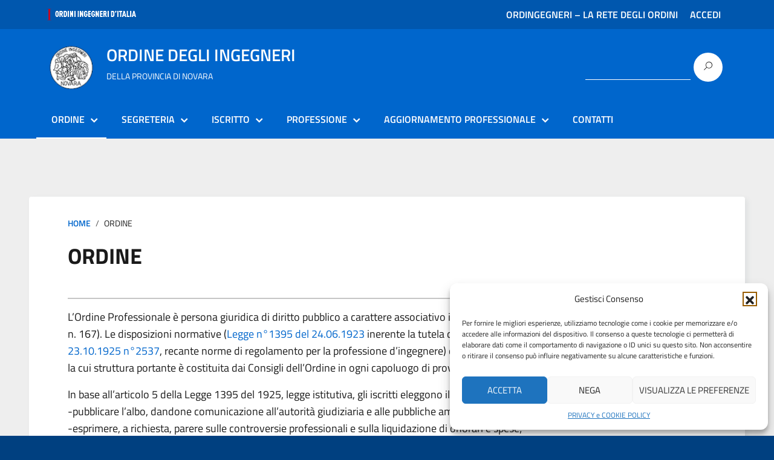

--- FILE ---
content_type: text/html; charset=UTF-8
request_url: https://novara.ordingegneri.it/ordine/
body_size: 20254
content:
<!DOCTYPE html>
<html lang="it-IT"
    xmlns="https://www.w3.org/1999/xhtml"
    xmlns:og="https://ogp.me/ns#"
    xmlns:fb="http://www.facebook.com/2008/fbml">
   <head>
      <meta charset="UTF-8" />
      <meta name="viewport" content="width=device-width, initial-scale=1, shrink-to-fit=no">
      <script>
  window.__PUBLIC_PATH__ = "https://novara.ordingegneri.it/wp-content/themes/bootstrap-italia-2'/bootstrap-italia-core/fonts'"; 
</script>
      <title>ORDINE &#8211; ORDINE DEGLI INGEGNERI DELLA PROVINCIA DI NOVARA</title>
<meta name='robots' content='max-image-preview:large' />
<link rel='dns-prefetch' href='//novara.ordingegneri.it' />
<link rel="alternate" type="application/rss+xml" title="ORDINE DEGLI INGEGNERI DELLA PROVINCIA DI NOVARA &raquo; Feed" href="https://novara.ordingegneri.it/feed/" />
<link rel="alternate" type="application/rss+xml" title="ORDINE DEGLI INGEGNERI DELLA PROVINCIA DI NOVARA &raquo; Feed dei commenti" href="https://novara.ordingegneri.it/comments/feed/" />
<link rel="alternate" title="oEmbed (JSON)" type="application/json+oembed" href="https://novara.ordingegneri.it/wp-json/oembed/1.0/embed?url=https%3A%2F%2Fnovara.ordingegneri.it%2Fordine%2F" />
<link rel="alternate" title="oEmbed (XML)" type="text/xml+oembed" href="https://novara.ordingegneri.it/wp-json/oembed/1.0/embed?url=https%3A%2F%2Fnovara.ordingegneri.it%2Fordine%2F&#038;format=xml" />
<style id='wp-img-auto-sizes-contain-inline-css' type='text/css'>
img:is([sizes=auto i],[sizes^="auto," i]){contain-intrinsic-size:3000px 1500px}
/*# sourceURL=wp-img-auto-sizes-contain-inline-css */
</style>
<link rel='stylesheet' id='acy_front_messages_css-css' href='https://novara.ordingegneri.it/wp-content/plugins/acymailing/media/css/front/messages.min.css?v=1768229970&#038;ver=35433433fdc6fab545f1c86ec4d19622' type='text/css' media='all' />
<style id='wp-emoji-styles-inline-css' type='text/css'>

	img.wp-smiley, img.emoji {
		display: inline !important;
		border: none !important;
		box-shadow: none !important;
		height: 1em !important;
		width: 1em !important;
		margin: 0 0.07em !important;
		vertical-align: -0.1em !important;
		background: none !important;
		padding: 0 !important;
	}
/*# sourceURL=wp-emoji-styles-inline-css */
</style>
<link rel='stylesheet' id='wp-block-library-css' href='https://novara.ordingegneri.it/wp-includes/css/dist/block-library/style.min.css?ver=35433433fdc6fab545f1c86ec4d19622' type='text/css' media='all' />
<style id='wp-block-image-inline-css' type='text/css'>
.wp-block-image>a,.wp-block-image>figure>a{display:inline-block}.wp-block-image img{box-sizing:border-box;height:auto;max-width:100%;vertical-align:bottom}@media not (prefers-reduced-motion){.wp-block-image img.hide{visibility:hidden}.wp-block-image img.show{animation:show-content-image .4s}}.wp-block-image[style*=border-radius] img,.wp-block-image[style*=border-radius]>a{border-radius:inherit}.wp-block-image.has-custom-border img{box-sizing:border-box}.wp-block-image.aligncenter{text-align:center}.wp-block-image.alignfull>a,.wp-block-image.alignwide>a{width:100%}.wp-block-image.alignfull img,.wp-block-image.alignwide img{height:auto;width:100%}.wp-block-image .aligncenter,.wp-block-image .alignleft,.wp-block-image .alignright,.wp-block-image.aligncenter,.wp-block-image.alignleft,.wp-block-image.alignright{display:table}.wp-block-image .aligncenter>figcaption,.wp-block-image .alignleft>figcaption,.wp-block-image .alignright>figcaption,.wp-block-image.aligncenter>figcaption,.wp-block-image.alignleft>figcaption,.wp-block-image.alignright>figcaption{caption-side:bottom;display:table-caption}.wp-block-image .alignleft{float:left;margin:.5em 1em .5em 0}.wp-block-image .alignright{float:right;margin:.5em 0 .5em 1em}.wp-block-image .aligncenter{margin-left:auto;margin-right:auto}.wp-block-image :where(figcaption){margin-bottom:1em;margin-top:.5em}.wp-block-image.is-style-circle-mask img{border-radius:9999px}@supports ((-webkit-mask-image:none) or (mask-image:none)) or (-webkit-mask-image:none){.wp-block-image.is-style-circle-mask img{border-radius:0;-webkit-mask-image:url('data:image/svg+xml;utf8,<svg viewBox="0 0 100 100" xmlns="http://www.w3.org/2000/svg"><circle cx="50" cy="50" r="50"/></svg>');mask-image:url('data:image/svg+xml;utf8,<svg viewBox="0 0 100 100" xmlns="http://www.w3.org/2000/svg"><circle cx="50" cy="50" r="50"/></svg>');mask-mode:alpha;-webkit-mask-position:center;mask-position:center;-webkit-mask-repeat:no-repeat;mask-repeat:no-repeat;-webkit-mask-size:contain;mask-size:contain}}:root :where(.wp-block-image.is-style-rounded img,.wp-block-image .is-style-rounded img){border-radius:9999px}.wp-block-image figure{margin:0}.wp-lightbox-container{display:flex;flex-direction:column;position:relative}.wp-lightbox-container img{cursor:zoom-in}.wp-lightbox-container img:hover+button{opacity:1}.wp-lightbox-container button{align-items:center;backdrop-filter:blur(16px) saturate(180%);background-color:#5a5a5a40;border:none;border-radius:4px;cursor:zoom-in;display:flex;height:20px;justify-content:center;opacity:0;padding:0;position:absolute;right:16px;text-align:center;top:16px;width:20px;z-index:100}@media not (prefers-reduced-motion){.wp-lightbox-container button{transition:opacity .2s ease}}.wp-lightbox-container button:focus-visible{outline:3px auto #5a5a5a40;outline:3px auto -webkit-focus-ring-color;outline-offset:3px}.wp-lightbox-container button:hover{cursor:pointer;opacity:1}.wp-lightbox-container button:focus{opacity:1}.wp-lightbox-container button:focus,.wp-lightbox-container button:hover,.wp-lightbox-container button:not(:hover):not(:active):not(.has-background){background-color:#5a5a5a40;border:none}.wp-lightbox-overlay{box-sizing:border-box;cursor:zoom-out;height:100vh;left:0;overflow:hidden;position:fixed;top:0;visibility:hidden;width:100%;z-index:100000}.wp-lightbox-overlay .close-button{align-items:center;cursor:pointer;display:flex;justify-content:center;min-height:40px;min-width:40px;padding:0;position:absolute;right:calc(env(safe-area-inset-right) + 16px);top:calc(env(safe-area-inset-top) + 16px);z-index:5000000}.wp-lightbox-overlay .close-button:focus,.wp-lightbox-overlay .close-button:hover,.wp-lightbox-overlay .close-button:not(:hover):not(:active):not(.has-background){background:none;border:none}.wp-lightbox-overlay .lightbox-image-container{height:var(--wp--lightbox-container-height);left:50%;overflow:hidden;position:absolute;top:50%;transform:translate(-50%,-50%);transform-origin:top left;width:var(--wp--lightbox-container-width);z-index:9999999999}.wp-lightbox-overlay .wp-block-image{align-items:center;box-sizing:border-box;display:flex;height:100%;justify-content:center;margin:0;position:relative;transform-origin:0 0;width:100%;z-index:3000000}.wp-lightbox-overlay .wp-block-image img{height:var(--wp--lightbox-image-height);min-height:var(--wp--lightbox-image-height);min-width:var(--wp--lightbox-image-width);width:var(--wp--lightbox-image-width)}.wp-lightbox-overlay .wp-block-image figcaption{display:none}.wp-lightbox-overlay button{background:none;border:none}.wp-lightbox-overlay .scrim{background-color:#fff;height:100%;opacity:.9;position:absolute;width:100%;z-index:2000000}.wp-lightbox-overlay.active{visibility:visible}@media not (prefers-reduced-motion){.wp-lightbox-overlay.active{animation:turn-on-visibility .25s both}.wp-lightbox-overlay.active img{animation:turn-on-visibility .35s both}.wp-lightbox-overlay.show-closing-animation:not(.active){animation:turn-off-visibility .35s both}.wp-lightbox-overlay.show-closing-animation:not(.active) img{animation:turn-off-visibility .25s both}.wp-lightbox-overlay.zoom.active{animation:none;opacity:1;visibility:visible}.wp-lightbox-overlay.zoom.active .lightbox-image-container{animation:lightbox-zoom-in .4s}.wp-lightbox-overlay.zoom.active .lightbox-image-container img{animation:none}.wp-lightbox-overlay.zoom.active .scrim{animation:turn-on-visibility .4s forwards}.wp-lightbox-overlay.zoom.show-closing-animation:not(.active){animation:none}.wp-lightbox-overlay.zoom.show-closing-animation:not(.active) .lightbox-image-container{animation:lightbox-zoom-out .4s}.wp-lightbox-overlay.zoom.show-closing-animation:not(.active) .lightbox-image-container img{animation:none}.wp-lightbox-overlay.zoom.show-closing-animation:not(.active) .scrim{animation:turn-off-visibility .4s forwards}}@keyframes show-content-image{0%{visibility:hidden}99%{visibility:hidden}to{visibility:visible}}@keyframes turn-on-visibility{0%{opacity:0}to{opacity:1}}@keyframes turn-off-visibility{0%{opacity:1;visibility:visible}99%{opacity:0;visibility:visible}to{opacity:0;visibility:hidden}}@keyframes lightbox-zoom-in{0%{transform:translate(calc((-100vw + var(--wp--lightbox-scrollbar-width))/2 + var(--wp--lightbox-initial-left-position)),calc(-50vh + var(--wp--lightbox-initial-top-position))) scale(var(--wp--lightbox-scale))}to{transform:translate(-50%,-50%) scale(1)}}@keyframes lightbox-zoom-out{0%{transform:translate(-50%,-50%) scale(1);visibility:visible}99%{visibility:visible}to{transform:translate(calc((-100vw + var(--wp--lightbox-scrollbar-width))/2 + var(--wp--lightbox-initial-left-position)),calc(-50vh + var(--wp--lightbox-initial-top-position))) scale(var(--wp--lightbox-scale));visibility:hidden}}
/*# sourceURL=https://novara.ordingegneri.it/wp-includes/blocks/image/style.min.css */
</style>
<style id='wp-block-list-inline-css' type='text/css'>
ol,ul{box-sizing:border-box}:root :where(.wp-block-list.has-background){padding:1.25em 2.375em}
/*# sourceURL=https://novara.ordingegneri.it/wp-includes/blocks/list/style.min.css */
</style>
<style id='wp-block-paragraph-inline-css' type='text/css'>
.is-small-text{font-size:.875em}.is-regular-text{font-size:1em}.is-large-text{font-size:2.25em}.is-larger-text{font-size:3em}.has-drop-cap:not(:focus):first-letter{float:left;font-size:8.4em;font-style:normal;font-weight:100;line-height:.68;margin:.05em .1em 0 0;text-transform:uppercase}body.rtl .has-drop-cap:not(:focus):first-letter{float:none;margin-left:.1em}p.has-drop-cap.has-background{overflow:hidden}:root :where(p.has-background){padding:1.25em 2.375em}:where(p.has-text-color:not(.has-link-color)) a{color:inherit}p.has-text-align-left[style*="writing-mode:vertical-lr"],p.has-text-align-right[style*="writing-mode:vertical-rl"]{rotate:180deg}
/*# sourceURL=https://novara.ordingegneri.it/wp-includes/blocks/paragraph/style.min.css */
</style>
<style id='wp-block-separator-inline-css' type='text/css'>
@charset "UTF-8";.wp-block-separator{border:none;border-top:2px solid}:root :where(.wp-block-separator.is-style-dots){height:auto;line-height:1;text-align:center}:root :where(.wp-block-separator.is-style-dots):before{color:currentColor;content:"···";font-family:serif;font-size:1.5em;letter-spacing:2em;padding-left:2em}.wp-block-separator.is-style-dots{background:none!important;border:none!important}
/*# sourceURL=https://novara.ordingegneri.it/wp-includes/blocks/separator/style.min.css */
</style>
<style id='wp-block-table-inline-css' type='text/css'>
.wp-block-table{overflow-x:auto}.wp-block-table table{border-collapse:collapse;width:100%}.wp-block-table thead{border-bottom:3px solid}.wp-block-table tfoot{border-top:3px solid}.wp-block-table td,.wp-block-table th{border:1px solid;padding:.5em}.wp-block-table .has-fixed-layout{table-layout:fixed;width:100%}.wp-block-table .has-fixed-layout td,.wp-block-table .has-fixed-layout th{word-break:break-word}.wp-block-table.aligncenter,.wp-block-table.alignleft,.wp-block-table.alignright{display:table;width:auto}.wp-block-table.aligncenter td,.wp-block-table.aligncenter th,.wp-block-table.alignleft td,.wp-block-table.alignleft th,.wp-block-table.alignright td,.wp-block-table.alignright th{word-break:break-word}.wp-block-table .has-subtle-light-gray-background-color{background-color:#f3f4f5}.wp-block-table .has-subtle-pale-green-background-color{background-color:#e9fbe5}.wp-block-table .has-subtle-pale-blue-background-color{background-color:#e7f5fe}.wp-block-table .has-subtle-pale-pink-background-color{background-color:#fcf0ef}.wp-block-table.is-style-stripes{background-color:initial;border-collapse:inherit;border-spacing:0}.wp-block-table.is-style-stripes tbody tr:nth-child(odd){background-color:#f0f0f0}.wp-block-table.is-style-stripes.has-subtle-light-gray-background-color tbody tr:nth-child(odd){background-color:#f3f4f5}.wp-block-table.is-style-stripes.has-subtle-pale-green-background-color tbody tr:nth-child(odd){background-color:#e9fbe5}.wp-block-table.is-style-stripes.has-subtle-pale-blue-background-color tbody tr:nth-child(odd){background-color:#e7f5fe}.wp-block-table.is-style-stripes.has-subtle-pale-pink-background-color tbody tr:nth-child(odd){background-color:#fcf0ef}.wp-block-table.is-style-stripes td,.wp-block-table.is-style-stripes th{border-color:#0000}.wp-block-table.is-style-stripes{border-bottom:1px solid #f0f0f0}.wp-block-table .has-border-color td,.wp-block-table .has-border-color th,.wp-block-table .has-border-color tr,.wp-block-table .has-border-color>*{border-color:inherit}.wp-block-table table[style*=border-top-color] tr:first-child,.wp-block-table table[style*=border-top-color] tr:first-child td,.wp-block-table table[style*=border-top-color] tr:first-child th,.wp-block-table table[style*=border-top-color]>*,.wp-block-table table[style*=border-top-color]>* td,.wp-block-table table[style*=border-top-color]>* th{border-top-color:inherit}.wp-block-table table[style*=border-top-color] tr:not(:first-child){border-top-color:initial}.wp-block-table table[style*=border-right-color] td:last-child,.wp-block-table table[style*=border-right-color] th,.wp-block-table table[style*=border-right-color] tr,.wp-block-table table[style*=border-right-color]>*{border-right-color:inherit}.wp-block-table table[style*=border-bottom-color] tr:last-child,.wp-block-table table[style*=border-bottom-color] tr:last-child td,.wp-block-table table[style*=border-bottom-color] tr:last-child th,.wp-block-table table[style*=border-bottom-color]>*,.wp-block-table table[style*=border-bottom-color]>* td,.wp-block-table table[style*=border-bottom-color]>* th{border-bottom-color:inherit}.wp-block-table table[style*=border-bottom-color] tr:not(:last-child){border-bottom-color:initial}.wp-block-table table[style*=border-left-color] td:first-child,.wp-block-table table[style*=border-left-color] th,.wp-block-table table[style*=border-left-color] tr,.wp-block-table table[style*=border-left-color]>*{border-left-color:inherit}.wp-block-table table[style*=border-style] td,.wp-block-table table[style*=border-style] th,.wp-block-table table[style*=border-style] tr,.wp-block-table table[style*=border-style]>*{border-style:inherit}.wp-block-table table[style*=border-width] td,.wp-block-table table[style*=border-width] th,.wp-block-table table[style*=border-width] tr,.wp-block-table table[style*=border-width]>*{border-style:inherit;border-width:inherit}
/*# sourceURL=https://novara.ordingegneri.it/wp-includes/blocks/table/style.min.css */
</style>
<style id='global-styles-inline-css' type='text/css'>
:root{--wp--preset--aspect-ratio--square: 1;--wp--preset--aspect-ratio--4-3: 4/3;--wp--preset--aspect-ratio--3-4: 3/4;--wp--preset--aspect-ratio--3-2: 3/2;--wp--preset--aspect-ratio--2-3: 2/3;--wp--preset--aspect-ratio--16-9: 16/9;--wp--preset--aspect-ratio--9-16: 9/16;--wp--preset--color--black: #000000;--wp--preset--color--cyan-bluish-gray: #abb8c3;--wp--preset--color--white: #ffffff;--wp--preset--color--pale-pink: #f78da7;--wp--preset--color--vivid-red: #cf2e2e;--wp--preset--color--luminous-vivid-orange: #ff6900;--wp--preset--color--luminous-vivid-amber: #fcb900;--wp--preset--color--light-green-cyan: #7bdcb5;--wp--preset--color--vivid-green-cyan: #00d084;--wp--preset--color--pale-cyan-blue: #8ed1fc;--wp--preset--color--vivid-cyan-blue: #0693e3;--wp--preset--color--vivid-purple: #9b51e0;--wp--preset--color--blu: #004d99;--wp--preset--color--grigioscuro: #3d4955;--wp--preset--color--bluscuro: #17324d;--wp--preset--color--azzurro: #0073e6;--wp--preset--color--grigio: #5c6f82;--wp--preset--color--grigiochiaro: #94a1ae;--wp--preset--color--verde: #00cc85;--wp--preset--color--rosso: #f73e5a;--wp--preset--color--arancione: #ff9900;--wp--preset--color--argento: #eef0f6;--wp--preset--color--bianco: #ffffff;--wp--preset--gradient--vivid-cyan-blue-to-vivid-purple: linear-gradient(135deg,rgb(6,147,227) 0%,rgb(155,81,224) 100%);--wp--preset--gradient--light-green-cyan-to-vivid-green-cyan: linear-gradient(135deg,rgb(122,220,180) 0%,rgb(0,208,130) 100%);--wp--preset--gradient--luminous-vivid-amber-to-luminous-vivid-orange: linear-gradient(135deg,rgb(252,185,0) 0%,rgb(255,105,0) 100%);--wp--preset--gradient--luminous-vivid-orange-to-vivid-red: linear-gradient(135deg,rgb(255,105,0) 0%,rgb(207,46,46) 100%);--wp--preset--gradient--very-light-gray-to-cyan-bluish-gray: linear-gradient(135deg,rgb(238,238,238) 0%,rgb(169,184,195) 100%);--wp--preset--gradient--cool-to-warm-spectrum: linear-gradient(135deg,rgb(74,234,220) 0%,rgb(151,120,209) 20%,rgb(207,42,186) 40%,rgb(238,44,130) 60%,rgb(251,105,98) 80%,rgb(254,248,76) 100%);--wp--preset--gradient--blush-light-purple: linear-gradient(135deg,rgb(255,206,236) 0%,rgb(152,150,240) 100%);--wp--preset--gradient--blush-bordeaux: linear-gradient(135deg,rgb(254,205,165) 0%,rgb(254,45,45) 50%,rgb(107,0,62) 100%);--wp--preset--gradient--luminous-dusk: linear-gradient(135deg,rgb(255,203,112) 0%,rgb(199,81,192) 50%,rgb(65,88,208) 100%);--wp--preset--gradient--pale-ocean: linear-gradient(135deg,rgb(255,245,203) 0%,rgb(182,227,212) 50%,rgb(51,167,181) 100%);--wp--preset--gradient--electric-grass: linear-gradient(135deg,rgb(202,248,128) 0%,rgb(113,206,126) 100%);--wp--preset--gradient--midnight: linear-gradient(135deg,rgb(2,3,129) 0%,rgb(40,116,252) 100%);--wp--preset--font-size--small: 14px;--wp--preset--font-size--medium: 22px;--wp--preset--font-size--large: 36px;--wp--preset--font-size--x-large: 42px;--wp--preset--font-size--normal: 18px;--wp--preset--font-size--big: 32px;--wp--preset--spacing--20: 0.44rem;--wp--preset--spacing--30: 0.67rem;--wp--preset--spacing--40: 1rem;--wp--preset--spacing--50: 1.5rem;--wp--preset--spacing--60: 2.25rem;--wp--preset--spacing--70: 3.38rem;--wp--preset--spacing--80: 5.06rem;--wp--preset--shadow--natural: 6px 6px 9px rgba(0, 0, 0, 0.2);--wp--preset--shadow--deep: 12px 12px 50px rgba(0, 0, 0, 0.4);--wp--preset--shadow--sharp: 6px 6px 0px rgba(0, 0, 0, 0.2);--wp--preset--shadow--outlined: 6px 6px 0px -3px rgb(255, 255, 255), 6px 6px rgb(0, 0, 0);--wp--preset--shadow--crisp: 6px 6px 0px rgb(0, 0, 0);}:where(.is-layout-flex){gap: 0.5em;}:where(.is-layout-grid){gap: 0.5em;}body .is-layout-flex{display: flex;}.is-layout-flex{flex-wrap: wrap;align-items: center;}.is-layout-flex > :is(*, div){margin: 0;}body .is-layout-grid{display: grid;}.is-layout-grid > :is(*, div){margin: 0;}:where(.wp-block-columns.is-layout-flex){gap: 2em;}:where(.wp-block-columns.is-layout-grid){gap: 2em;}:where(.wp-block-post-template.is-layout-flex){gap: 1.25em;}:where(.wp-block-post-template.is-layout-grid){gap: 1.25em;}.has-black-color{color: var(--wp--preset--color--black) !important;}.has-cyan-bluish-gray-color{color: var(--wp--preset--color--cyan-bluish-gray) !important;}.has-white-color{color: var(--wp--preset--color--white) !important;}.has-pale-pink-color{color: var(--wp--preset--color--pale-pink) !important;}.has-vivid-red-color{color: var(--wp--preset--color--vivid-red) !important;}.has-luminous-vivid-orange-color{color: var(--wp--preset--color--luminous-vivid-orange) !important;}.has-luminous-vivid-amber-color{color: var(--wp--preset--color--luminous-vivid-amber) !important;}.has-light-green-cyan-color{color: var(--wp--preset--color--light-green-cyan) !important;}.has-vivid-green-cyan-color{color: var(--wp--preset--color--vivid-green-cyan) !important;}.has-pale-cyan-blue-color{color: var(--wp--preset--color--pale-cyan-blue) !important;}.has-vivid-cyan-blue-color{color: var(--wp--preset--color--vivid-cyan-blue) !important;}.has-vivid-purple-color{color: var(--wp--preset--color--vivid-purple) !important;}.has-black-background-color{background-color: var(--wp--preset--color--black) !important;}.has-cyan-bluish-gray-background-color{background-color: var(--wp--preset--color--cyan-bluish-gray) !important;}.has-white-background-color{background-color: var(--wp--preset--color--white) !important;}.has-pale-pink-background-color{background-color: var(--wp--preset--color--pale-pink) !important;}.has-vivid-red-background-color{background-color: var(--wp--preset--color--vivid-red) !important;}.has-luminous-vivid-orange-background-color{background-color: var(--wp--preset--color--luminous-vivid-orange) !important;}.has-luminous-vivid-amber-background-color{background-color: var(--wp--preset--color--luminous-vivid-amber) !important;}.has-light-green-cyan-background-color{background-color: var(--wp--preset--color--light-green-cyan) !important;}.has-vivid-green-cyan-background-color{background-color: var(--wp--preset--color--vivid-green-cyan) !important;}.has-pale-cyan-blue-background-color{background-color: var(--wp--preset--color--pale-cyan-blue) !important;}.has-vivid-cyan-blue-background-color{background-color: var(--wp--preset--color--vivid-cyan-blue) !important;}.has-vivid-purple-background-color{background-color: var(--wp--preset--color--vivid-purple) !important;}.has-black-border-color{border-color: var(--wp--preset--color--black) !important;}.has-cyan-bluish-gray-border-color{border-color: var(--wp--preset--color--cyan-bluish-gray) !important;}.has-white-border-color{border-color: var(--wp--preset--color--white) !important;}.has-pale-pink-border-color{border-color: var(--wp--preset--color--pale-pink) !important;}.has-vivid-red-border-color{border-color: var(--wp--preset--color--vivid-red) !important;}.has-luminous-vivid-orange-border-color{border-color: var(--wp--preset--color--luminous-vivid-orange) !important;}.has-luminous-vivid-amber-border-color{border-color: var(--wp--preset--color--luminous-vivid-amber) !important;}.has-light-green-cyan-border-color{border-color: var(--wp--preset--color--light-green-cyan) !important;}.has-vivid-green-cyan-border-color{border-color: var(--wp--preset--color--vivid-green-cyan) !important;}.has-pale-cyan-blue-border-color{border-color: var(--wp--preset--color--pale-cyan-blue) !important;}.has-vivid-cyan-blue-border-color{border-color: var(--wp--preset--color--vivid-cyan-blue) !important;}.has-vivid-purple-border-color{border-color: var(--wp--preset--color--vivid-purple) !important;}.has-vivid-cyan-blue-to-vivid-purple-gradient-background{background: var(--wp--preset--gradient--vivid-cyan-blue-to-vivid-purple) !important;}.has-light-green-cyan-to-vivid-green-cyan-gradient-background{background: var(--wp--preset--gradient--light-green-cyan-to-vivid-green-cyan) !important;}.has-luminous-vivid-amber-to-luminous-vivid-orange-gradient-background{background: var(--wp--preset--gradient--luminous-vivid-amber-to-luminous-vivid-orange) !important;}.has-luminous-vivid-orange-to-vivid-red-gradient-background{background: var(--wp--preset--gradient--luminous-vivid-orange-to-vivid-red) !important;}.has-very-light-gray-to-cyan-bluish-gray-gradient-background{background: var(--wp--preset--gradient--very-light-gray-to-cyan-bluish-gray) !important;}.has-cool-to-warm-spectrum-gradient-background{background: var(--wp--preset--gradient--cool-to-warm-spectrum) !important;}.has-blush-light-purple-gradient-background{background: var(--wp--preset--gradient--blush-light-purple) !important;}.has-blush-bordeaux-gradient-background{background: var(--wp--preset--gradient--blush-bordeaux) !important;}.has-luminous-dusk-gradient-background{background: var(--wp--preset--gradient--luminous-dusk) !important;}.has-pale-ocean-gradient-background{background: var(--wp--preset--gradient--pale-ocean) !important;}.has-electric-grass-gradient-background{background: var(--wp--preset--gradient--electric-grass) !important;}.has-midnight-gradient-background{background: var(--wp--preset--gradient--midnight) !important;}.has-small-font-size{font-size: var(--wp--preset--font-size--small) !important;}.has-medium-font-size{font-size: var(--wp--preset--font-size--medium) !important;}.has-large-font-size{font-size: var(--wp--preset--font-size--large) !important;}.has-x-large-font-size{font-size: var(--wp--preset--font-size--x-large) !important;}
/*# sourceURL=global-styles-inline-css */
</style>

<style id='classic-theme-styles-inline-css' type='text/css'>
/*! This file is auto-generated */
.wp-block-button__link{color:#fff;background-color:#32373c;border-radius:9999px;box-shadow:none;text-decoration:none;padding:calc(.667em + 2px) calc(1.333em + 2px);font-size:1.125em}.wp-block-file__button{background:#32373c;color:#fff;text-decoration:none}
/*# sourceURL=/wp-includes/css/classic-themes.min.css */
</style>
<link rel='stylesheet' id='pb-accordion-blocks-style-css' href='https://novara.ordingegneri.it/wp-content/plugins/accordion-blocks/build/index.css?ver=1.5.0' type='text/css' media='all' />
<link rel='stylesheet' id='contact-form-7-css' href='https://novara.ordingegneri.it/wp-content/plugins/contact-form-7/includes/css/styles.css?ver=6.1.4' type='text/css' media='all' />
<link rel='stylesheet' id='events-manager-css' href='https://novara.ordingegneri.it/wp-content/plugins/events-manager/includes/css/events-manager.min.css?ver=7.2.3.1' type='text/css' media='all' />
<style id='events-manager-inline-css' type='text/css'>
body .em { --font-family : inherit; --font-weight : inherit; --font-size : 1em; --line-height : inherit; }
/*# sourceURL=events-manager-inline-css */
</style>
<link rel='stylesheet' id='events-manager-pro-css' href='https://novara.ordingegneri.it/wp-content/plugins/events-manager-pro/includes/css/events-manager-pro.css?ver=3.6.2' type='text/css' media='all' />
<link rel='stylesheet' id='cmplz-general-css' href='https://novara.ordingegneri.it/wp-content/plugins/complianz-gdpr/assets/css/cookieblocker.min.css?ver=1768724241' type='text/css' media='all' />
<link rel='stylesheet' id='bootstrap-italia-min-css' href='https://novara.ordingegneri.it/wp-content/themes/bootstrap-italia-2/bootstrap-italia-core/css/bootstrap-italia.min.css?ver=35433433fdc6fab545f1c86ec4d19622' type='text/css' media='all' />
<link rel='stylesheet' id='bootstrap-italia-map-css' href='https://novara.ordingegneri.it/wp-content/themes/bootstrap-italia-2/bootstrap-italia-core/css/bootstrap-italia.min.css.map?ver=35433433fdc6fab545f1c86ec4d19622' type='text/css' media='all' />
<link rel='stylesheet' id='general-style-css' href='https://novara.ordingegneri.it/wp-content/themes/bootstrap-italia-2/style.css?ver=35433433fdc6fab545f1c86ec4d19622' type='text/css' media='all' />
<link rel='stylesheet' id='italia-font-css' href='https://novara.ordingegneri.it/wp-content/themes/bootstrap-italia-2/css/italia-icon-font.css?ver=35433433fdc6fab545f1c86ec4d19622' type='text/css' media='all' />
<link rel='stylesheet' id='standard-font-css' href='https://novara.ordingegneri.it/wp-content/themes/bootstrap-italia-2/css/fonts.css?ver=35433433fdc6fab545f1c86ec4d19622' type='text/css' media='all' />
<link rel='stylesheet' id='ics-calendar-css' href='https://novara.ordingegneri.it/wp-content/plugins/ics-calendar/assets/style.min.css?ver=12.0.2' type='text/css' media='all' />
<link rel='stylesheet' id='ics-calendar-pro-css' href='https://novara.ordingegneri.it/wp-content/plugins/ics-calendar-pro/assets/style.min.css?ver=4.10.1' type='text/css' media='all' />
<style id='ics-calendar-pro-inline-css' type='text/css'>
.ics-calendar, .r34ics_lightbox{--r34ics--color--white:#ffffff !important;}.ics-calendar, .r34ics_lightbox{--r34ics--color--whitesmoke:#f5f5f5 !important;}.ics-calendar, .r34ics_lightbox{--r34ics--color--gainsboro:#dcdcdc !important;}.ics-calendar, .r34ics_lightbox{--r34ics--color--darkgray:#a9a9a9 !important;}.ics-calendar, .r34ics_lightbox{--r34ics--color--gray:#808080 !important;}.ics-calendar .ics-calendar-title, .ics-calendar .ics-calendar-label, .ics-calendar .ics-calendar-date{color:var(--r34ics--color--gray);}.ics-calendar, .r34ics_lightbox{--r34ics--color--dimgray:#696969 !important;}.ics-calendar, .r34ics_lightbox{--r34ics--color--black:#000000 !important;}.ics-calendar-sidebar{top:5em;}.ics-calendar .fc{--r34ics--fc--font--size:0.8rem !important;}.ics-calendar-month-grid, .ics-calendar-grid-wrapper, .ics-calendar-widget-grid{font-size:100% !important;}.ics-calendar-list-wrapper, .ics-calendar-sidebar, .ics-calendar-day-details{font-size:100% !important;}.ics-calendar{--r34ics--color--white:#ffffff;--r34ics--color--whitesmoke:#f5f5f5;--r34ics--color--gainsboro:#dcdcdc;--r34ics--color--darkgray:#a9a9a9;--r34ics--color--gray:#808080;--r34ics--color--dimgray:#696969;--r34ics--color--black:#000000;}
/*# sourceURL=ics-calendar-pro-inline-css */
</style>
<script type="text/javascript" id="acy_front_messages_js-js-before">
/* <![CDATA[ */
var ACYM_AJAX_START = "https://novara.ordingegneri.it/wp-admin/admin-ajax.php";
            var ACYM_AJAX_PARAMS = "?action=acymailing_router&noheader=1&nocache=1769388046";
            var ACYM_AJAX = ACYM_AJAX_START + ACYM_AJAX_PARAMS;
//# sourceURL=acy_front_messages_js-js-before
/* ]]> */
</script>
<script type="text/javascript" src="https://novara.ordingegneri.it/wp-content/plugins/acymailing/media/js/front/messages.min.js?v=1768229970&amp;ver=35433433fdc6fab545f1c86ec4d19622" id="acy_front_messages_js-js"></script>
<script type="text/javascript" src="https://novara.ordingegneri.it/wp-includes/js/jquery/jquery.min.js?ver=3.7.1" id="jquery-core-js"></script>
<script type="text/javascript" src="https://novara.ordingegneri.it/wp-includes/js/jquery/jquery-migrate.min.js?ver=3.4.1" id="jquery-migrate-js"></script>
<script type="text/javascript" src="https://novara.ordingegneri.it/wp-includes/js/jquery/ui/core.min.js?ver=1.13.3" id="jquery-ui-core-js"></script>
<script type="text/javascript" src="https://novara.ordingegneri.it/wp-includes/js/jquery/ui/mouse.min.js?ver=1.13.3" id="jquery-ui-mouse-js"></script>
<script type="text/javascript" src="https://novara.ordingegneri.it/wp-includes/js/jquery/ui/sortable.min.js?ver=1.13.3" id="jquery-ui-sortable-js"></script>
<script type="text/javascript" src="https://novara.ordingegneri.it/wp-includes/js/jquery/ui/datepicker.min.js?ver=1.13.3" id="jquery-ui-datepicker-js"></script>
<script type="text/javascript" id="jquery-ui-datepicker-js-after">
/* <![CDATA[ */
jQuery(function(jQuery){jQuery.datepicker.setDefaults({"closeText":"Chiudi","currentText":"Oggi","monthNames":["Gennaio","Febbraio","Marzo","Aprile","Maggio","Giugno","Luglio","Agosto","Settembre","Ottobre","Novembre","Dicembre"],"monthNamesShort":["Gen","Feb","Mar","Apr","Mag","Giu","Lug","Ago","Set","Ott","Nov","Dic"],"nextText":"Prossimo","prevText":"Precedente","dayNames":["domenica","luned\u00ec","marted\u00ec","mercoled\u00ec","gioved\u00ec","venerd\u00ec","sabato"],"dayNamesShort":["Dom","Lun","Mar","Mer","Gio","Ven","Sab"],"dayNamesMin":["D","L","M","M","G","V","S"],"dateFormat":"d MM yy","firstDay":1,"isRTL":false});});
//# sourceURL=jquery-ui-datepicker-js-after
/* ]]> */
</script>
<script type="text/javascript" src="https://novara.ordingegneri.it/wp-includes/js/jquery/ui/resizable.min.js?ver=1.13.3" id="jquery-ui-resizable-js"></script>
<script type="text/javascript" src="https://novara.ordingegneri.it/wp-includes/js/jquery/ui/draggable.min.js?ver=1.13.3" id="jquery-ui-draggable-js"></script>
<script type="text/javascript" src="https://novara.ordingegneri.it/wp-includes/js/jquery/ui/controlgroup.min.js?ver=1.13.3" id="jquery-ui-controlgroup-js"></script>
<script type="text/javascript" src="https://novara.ordingegneri.it/wp-includes/js/jquery/ui/checkboxradio.min.js?ver=1.13.3" id="jquery-ui-checkboxradio-js"></script>
<script type="text/javascript" src="https://novara.ordingegneri.it/wp-includes/js/jquery/ui/button.min.js?ver=1.13.3" id="jquery-ui-button-js"></script>
<script type="text/javascript" src="https://novara.ordingegneri.it/wp-includes/js/jquery/ui/dialog.min.js?ver=1.13.3" id="jquery-ui-dialog-js"></script>
<script type="text/javascript" id="events-manager-js-extra">
/* <![CDATA[ */
var EM = {"ajaxurl":"https://novara.ordingegneri.it/wp-admin/admin-ajax.php","locationajaxurl":"https://novara.ordingegneri.it/wp-admin/admin-ajax.php?action=locations_search","firstDay":"1","locale":"it","dateFormat":"yy-mm-dd","ui_css":"https://novara.ordingegneri.it/wp-content/plugins/events-manager/includes/css/jquery-ui/build.min.css","show24hours":"1","is_ssl":"1","autocomplete_limit":"10","calendar":{"breakpoints":{"small":560,"medium":908,"large":false},"month_format":"M Y"},"phone":"","datepicker":{"format":"d/m/Y","locale":"it"},"search":{"breakpoints":{"small":650,"medium":850,"full":false}},"url":"https://novara.ordingegneri.it/wp-content/plugins/events-manager","assets":{"input.em-uploader":{"js":{"em-uploader":{"url":"https://novara.ordingegneri.it/wp-content/plugins/events-manager/includes/js/em-uploader.js?v=7.2.3.1","event":"em_uploader_ready","requires":"filepond"},"filepond-validate-size":"filepond/plugins/filepond-plugin-file-validate-size.js?v=7.2.3.1","filepond-validate-type":"filepond/plugins/filepond-plugin-file-validate-type.js?v=7.2.3.1","filepond-image-validate-size":"filepond/plugins/filepond-plugin-image-validate-size.js?v=7.2.3.1","filepond-exif-orientation":"filepond/plugins/filepond-plugin-image-exif-orientation.js?v=7.2.3.1","filepond-get-file":"filepond/plugins/filepond-plugin-get-file.js?v=7.2.3.1","filepond-plugin-image-overlay":"filepond/plugins/filepond-plugin-image-overlay.js?v=7.2.3.1","filepond-plugin-image-thumbnail":"filepond/plugins/filepond-plugin-image-thumbnail.js?v=7.2.3.1","filepond-plugin-pdf-preview-overlay":"filepond/plugins/filepond-plugin-pdf-preview-overlay.js?v=7.2.3.1","filepond-plugin-file-icon":"filepond/plugins/filepond-plugin-file-icon.js?v=7.2.3.1","filepond":{"url":"filepond/filepond.js?v=7.2.3.1","locale":"it-it"}},"css":{"em-filepond":"filepond/em-filepond.min.css?v=7.2.3.1","filepond-preview":"filepond/plugins/filepond-plugin-image-preview.min.css?v=7.2.3.1","filepond-plugin-image-overlay":"filepond/plugins/filepond-plugin-image-overlay.min.css?v=7.2.3.1","filepond-get-file":"filepond/plugins/filepond-plugin-get-file.min.css?v=7.2.3.1"}},".em-event-editor":{"js":{"event-editor":{"url":"https://novara.ordingegneri.it/wp-content/plugins/events-manager/includes/js/events-manager-event-editor.js?v=7.2.3.1","event":"em_event_editor_ready"}},"css":{"event-editor":"https://novara.ordingegneri.it/wp-content/plugins/events-manager/includes/css/events-manager-event-editor.min.css?v=7.2.3.1"}},".em-recurrence-sets, .em-timezone":{"js":{"luxon":{"url":"luxon/luxon.js?v=7.2.3.1","event":"em_luxon_ready"}}},".em-booking-form, #em-booking-form, .em-booking-recurring, .em-event-booking-form":{"js":{"em-bookings":{"url":"https://novara.ordingegneri.it/wp-content/plugins/events-manager/includes/js/bookingsform.js?v=7.2.3.1","event":"em_booking_form_js_loaded"}}},"#em-opt-archetypes":{"js":{"archetypes":"https://novara.ordingegneri.it/wp-content/plugins/events-manager/includes/js/admin-archetype-editor.js?v=7.2.3.1","archetypes_ms":"https://novara.ordingegneri.it/wp-content/plugins/events-manager/includes/js/admin-archetypes.js?v=7.2.3.1","qs":"qs/qs.js?v=7.2.3.1"}}},"cached":"","uploads":{"endpoint":"https://novara.ordingegneri.it/wp-json/events-manager/v1/uploads","nonce":"07cd84aad2","delete_confirm":"Are you sure you want to delete this file? It will be deleted upon submission.","images":{"max_file_size":20480000,"image_max_width":"700","image_max_height":"700","image_min_width":"50","image_min_height":"dbem_image_min_height"},"files":{"max_file_size":20480000,"types":[]}},"api_nonce":"fcd0f2996f","bookingInProgress":"Per favore attendi che la prenotazione venga elaborata.","tickets_save":"Salvare biglietto","bookingajaxurl":"https://novara.ordingegneri.it/wp-admin/admin-ajax.php","bookings_export_save":"Prenotazioni Export","bookings_settings_save":"Salva le impostazioni","booking_delete":"Sei sicuro di voler cancellare?","booking_offset":"30","bookings":{"submit_button":{"text":{"default":"Invia la tua richiesta di prenotazione","free":"Invia la tua richiesta di prenotazione","payment":"Invia la tua richiesta di prenotazione","processing":"In elaborazione ..."}},"update_listener":""},"bb_full":"Tutto Esaurito","bb_book":"Prenota ora","bb_booking":"Prenotazione in corso ...","bb_booked":"Prenotazione presentata","bb_error":"Prenotazione Errore. Riprovi?","bb_cancel":"Annulla","bb_canceling":"Annullamento in corso...","bb_cancelled":"Cancellato","bb_cancel_error":"Cancellazione Errore. Riprovi?","txt_search":"Ricerca","txt_searching":"Ricerca in corso...","txt_loading":"Caricamento in corso...","disable_bookings_warning":"Sei sicuro di voler disabilitare le prenotazioni? Se esegui questa operazione e salvi, si perdono tutte le prenotazioni precedenti. Se si desidera impedire ulteriori prenotazioni, riduci il numero di posti disponibili alla quantit\u00e0 di prenotazioni che hai attualmente","booking_warning_cancel":"Sei sicuro di voler annullare la prenotazione?","cache":"","attendance_api_url":"https://novara.ordingegneri.it/wp-json/events-manager/v1/attendance"};
//# sourceURL=events-manager-js-extra
/* ]]> */
</script>
<script type="text/javascript" src="https://novara.ordingegneri.it/wp-content/plugins/events-manager/includes/js/events-manager.js?ver=7.2.3.1" id="events-manager-js"></script>
<script type="text/javascript" src="https://novara.ordingegneri.it/wp-content/plugins/events-manager/includes/external/flatpickr/l10n/it.js?ver=7.2.3.1" id="em-flatpickr-localization-js"></script>
<script type="text/javascript" src="https://novara.ordingegneri.it/wp-content/plugins/events-manager-pro/includes/js/events-manager-pro.js?ver=3.6.2" id="events-manager-pro-js"></script>
<script type="text/javascript" src="https://novara.ordingegneri.it/wp-content/themes/bootstrap-italia-2/bootstrap-italia-core/js/bootstrap-italia.bundle.min.js?ver=35433433fdc6fab545f1c86ec4d19622" id="bootstrap-italia-min-js"></script>
<link rel="https://api.w.org/" href="https://novara.ordingegneri.it/wp-json/" /><link rel="alternate" title="JSON" type="application/json" href="https://novara.ordingegneri.it/wp-json/wp/v2/pages/78" /><link rel="EditURI" type="application/rsd+xml" title="RSD" href="https://novara.ordingegneri.it/xmlrpc.php?rsd" />

<link rel="canonical" href="https://novara.ordingegneri.it/ordine/" />
<link rel='shortlink' href='https://novara.ordingegneri.it/?p=78' />
    <style>
        .ricerca-avanzata-form {
            background: #ffffff;
         
            border-radius: 8px;
            padding: 25px;
            box-shadow: 0 2px 8px rgba(0,0,0,0.1);
            margin: 20px 0;
            font-family: 'Titillium Web', sans-serif;
        }
        
        .ricerca-avanzata-form .form-control,
        .ricerca-avanzata-form .form-select {
            border: 1px solid #5a6772;
            border-radius: 4px;
            padding: 10px 12px;
            font-size: 16px;
            transition: border-color 0.2s ease;
        }
        
        .ricerca-avanzata-form .form-control:focus,
        .ricerca-avanzata-form .form-select:focus {
            border-color: #0066cc;
            box-shadow: 0 0 0 2px rgba(0,102,204,0.2);
            outline: none;
        }
        
        .ricerca-avanzata-form .form-label {
            color: #17324d;
            font-weight: 600;
            margin-bottom: 6px;
            font-size: 14px;
        }
        
        .search-title {
            color: #17324d;
            font-size: 22px;
            font-weight: 600;
            margin-bottom: 20px;
            border-bottom: 3px solid #0066cc;
            padding-bottom: 10px;
        }
        
        .search-toggle-header {
            background: #0066cc;
            color: white;
            padding: 15px 20px;
            border-radius: 8px 8px 0 0;
            cursor: pointer;
            display: flex;
            justify-content: space-between;
            align-items: center;
            font-size: 18px;
            font-weight: 600;
            transition: background-color 0.2s ease;
            margin: 0;
        }
        
        .search-toggle-header:hover {
            background: #004499;
        }
        
        .search-toggle-icon {
            font-size: 16px;
            transition: transform 0.3s ease;
        }
        
        .search-toggle-icon.expanded {
            transform: rotate(180deg);
        }
        
        .search-form-content {
            max-height: 0;
            overflow: hidden;
            transition: max-height 0.4s ease-out;
            border-radius: 0 0 8px 8px;
        }
        
        .search-form-content.expanded {
            max-height: 1000px;
            transition: max-height 0.4s ease-in;
        }
        
        .ricerca-avanzata-form.collapsed {
            border-radius: 8px;
            padding: 0;
        }
        
        .ricerca-avanzata-form.expanded {
            border-radius: 8px;
        }
        
        .search-form-inner {
            padding: 25px;
        }
        
        .tags-container {
            background: #f5f7fa;
            border: 1px solid #d9dee4;
            border-radius: 4px;
            padding: 15px;
            max-height: 250px;
            overflow-y: auto;
        }
        
        .tag-checkbox-item {
            display: inline-block;
            margin: 3px;
        }
        
        .tag-checkbox-item input[type="checkbox"] {
            margin-right: 6px;
            transform: scale(1.1);
        }
        
        .tag-checkbox-item label {
            background: #ffffff;
            color: #17324d;
            padding: 6px 12px;
            border: 1px solid #c1c7d0;
            border-radius: 4px;
            cursor: pointer;
            transition: all 0.2s ease;
            font-size: 14px;
            display: inline-flex;
            align-items: center;
        }
        
        .tag-checkbox-item label:hover {
            border-color: #0066cc;
            background: #f0f6ff;
        }
        
        .tag-checkbox-item input[type="checkbox"]:checked + label {
            background: #0066cc;
            color: white;
            border-color: #0066cc;
        }
        
        .btn-search {
            background: #0066cc;
            border: none;
            color: white;
            border-radius: 4px;
            padding: 12px 24px;
            font-weight: 600;
            font-size: 16px;
            transition: background-color 0.2s ease;
            min-width: 150px;
        }
        
        .btn-search:hover {
            background: #004499;
            color: white;
        }
        
        .btn-search:focus {
            box-shadow: 0 0 0 2px rgba(0,102,204,0.5);
        }
        
        .tags-search-bar {
            margin-bottom: 12px;
        }
        
        .tags-search-bar input {
            border: 1px solid #c1c7d0;
            border-radius: 4px;
            padding: 8px 12px;
            font-size: 14px;
            width: 100%;
        }
        
        .tags-search-bar input:focus {
            border-color: #0066cc;
            box-shadow: 0 0 0 2px rgba(0,102,204,0.2);
            outline: none;
        }
        
        .form-section {
            background: #f8f9fa;
            border-left: 4px solid #0066cc;
            padding: 15px;
            margin: 15px 0;
            border-radius: 0 4px 4px 0;
        }
        
        .form-section-title {
            color: #17324d;
            font-size: 16px;
            font-weight: 600;
            margin-bottom: 15px;
            display: flex;
            align-items: center;
        }
        
        .form-section-title::before {
            content: "▶";
            color: #0066cc;
            margin-right: 8px;
            font-size: 12px;
        }
        
        .tags-info {
            color: #5a6772;
            font-size: 13px;
            font-style: italic;
            margin-bottom: 10px;
        }
        
        @media (max-width: 768px) {
            .ricerca-avanzata-form {
                padding: 15px;
            }
            
            .btn-search {
                width: 100%;
            }
        }
    </style>
    			<style>.cmplz-hidden {
					display: none !important;
				}</style>		<style type="text/css">
			.em-coupon-message { display:inline-block; margin:5px 0 0; }
			.em-coupon-success { color:green; }
			.em-coupon-error { color:red; }
			.em-cart-coupons-form .em-coupon-message{ margin:0 20px 0 0; }
			.em-coupon-error .em-icon {
				background-color: red;
				-webkit-mask-image: var(--icon-cross-circle);
				mask-image: var(--icon-cross-circle);
			}
			.em-coupon-success .em-icon {
				background-color: green;
				-webkit-mask-image: var(--icon-checkmark-circle);
				mask-image: var(--icon-checkmark-circle);
			}
			.em-coupon-code.loading {
				background: var(--icon-spinner) calc(100% - 10px) 50% no-repeat;
				background-size: 20px;
			}
		</style>
		<meta property="og:locale" content="it_IT" /><meta property="og:type" content="article" /><meta property="og:title" content="ORDINE | ORDINE DEGLI INGEGNERI DELLA PROVINCIA DI NOVARA" /><meta property="og:description" content="L’Ordine Professionale è persona giuridica di diritto pubblico a carattere associativo istituito con&nbsp;L. 24 giugno 1923, n. 1395&nbsp;(G.U.17.7.1923, n. 167). Le disposizioni normative (Legge n°1395&hellip;" /><meta property="og:url" content="https://novara.ordingegneri.it/ordine/" /><meta property="og:site_name" content="ORDINE DEGLI INGEGNERI DELLA PROVINCIA DI NOVARA" /><meta name="twitter:card" content="summary_large_image" />        <style type="text/css">
            .it-header-center-wrapper,
            .it-header-navbar-wrapper,
            .it-header-wrapper {
                background-color: #0066cc;
            }

            a,
            a:hover,
            a.read-more,
            .menu-main .nav li ul a,
            .menu-main .nav li ul a:hover,
            .menu-main .nav li:hover ul a {
                color: #0066cc;
            }

            button,
            input[type="submit"],
            .btn-primary {
                background-color: #0066cc;
            }

            .btn-primary:hover,
            .btn-primary:not(:disabled):not(.disabled):active {
                background-color: #0066cc;
                box-shadow: inset 0 0 0 2px rgba(0, 0, 0, 0.1);
            }

            .btn-outline-primary {
                color: #0066cc;
                box-shadow: inset 0 0 0 1px #0066cc;
            }

            .btn-outline-primary:hover,
            .btn-outline-primary:not(:disabled):not(.disabled):active {
                color: #0066cc;
                box-shadow: inset 0 0 0 2px #0066cc;
            }

            html,
            #footer,
            .it-footer-main {
                background-color: #004080;
            }

            #footer a {
                color: #ffffff;
            }
        </style>
<style type="text/css" id="custom-background-css">
body.custom-background { background-image: url("https://novara.ordingegneri.it/wp-content/themes/bootstrap-italia-2/img/blank.png"); background-position: left top; background-size: auto; background-repeat: repeat; background-attachment: scroll; }
</style>
	<style id="uagb-style-conditional-extension">@media (min-width: 1025px){body .uag-hide-desktop.uagb-google-map__wrap,body .uag-hide-desktop{display:none !important}}@media (min-width: 768px) and (max-width: 1024px){body .uag-hide-tab.uagb-google-map__wrap,body .uag-hide-tab{display:none !important}}@media (max-width: 767px){body .uag-hide-mob.uagb-google-map__wrap,body .uag-hide-mob{display:none !important}}</style><link rel="icon" href="https://novara.ordingegneri.it/wp-content/uploads/sites/44/2020/09/cropped-nov-2-32x32.jpg" sizes="32x32" />
<link rel="icon" href="https://novara.ordingegneri.it/wp-content/uploads/sites/44/2020/09/cropped-nov-2-192x192.jpg" sizes="192x192" />
<link rel="apple-touch-icon" href="https://novara.ordingegneri.it/wp-content/uploads/sites/44/2020/09/cropped-nov-2-180x180.jpg" />
<meta name="msapplication-TileImage" content="https://novara.ordingegneri.it/wp-content/uploads/sites/44/2020/09/cropped-nov-2-270x270.jpg" />
    
   </head>
   <body data-cmplz=1 class="wp-singular page-template page-template-page-di page-template-page-di-php page page-id-78 custom-background wp-custom-logo wp-theme-bootstrap-italia-2" ontouchstart>
      <div id="wrapper" class="hfeed">
         <header id="header" class="" role="banner">

         <div class="it-header-wrapper">
           <div class="it-header-slim-wrapper">
             <div class="container">
               <div class="row">
                 <div class="col-12">
                   <div class="it-header-slim-wrapper-content">
                     <!-- <a class="d-none d-lg-block navbar-brand" href="#"> -->
                        <img class="header-slim-img" alt="" src="/wp-content/themes/bootstrap-italia-2/img/logo-ordingegneri.png">
                     <!-- </a> -->
                     <div class="header-slim-right-zone"><label for="show-menu-lingua" class="show-menu-lingua">&#8942;</label><input type="checkbox" id="show-menu-lingua" role="button"><ul id="menu-top-menu" class="nav float-right"><li id="menu-item-435" class="menu-item menu-item-type-custom menu-item-object-custom menu-item-435"><a href="https://ordingegneri.it//">ORDINGEGNERI – LA RETE DEGLI ORDINI</a></li>
<li id="menu-item-436" class="menu-item menu-item-type-custom menu-item-object-custom menu-item-436"><a href="https://novara.ordingegneri.it/wp-admin">ACCEDI</a></li>
</ul></div>                   </div>
                 </div>
               </div>
             </div>
           </div>
           <div class="it-nav-wrapper">
             <div class="it-header-center-wrapper">
               <div class="container">
                 <div class="row">
                   <div class="col-12">
                     <div class="it-header-center-content-wrapper">
                       <div class="it-brand-wrapper">
                         <a href="https://novara.ordingegneri.it/" title="ORDINE DEGLI INGEGNERI DELLA PROVINCIA DI NOVARA" rel="home">
                           <img class="icon" src="https://novara.ordingegneri.it/wp-content/uploads/sites/44/2021/06/ordine.png" alt="ORDINE DEGLI INGEGNERI DELLA PROVINCIA DI NOVARA">                           <div class="it-brand-text">
                 <h1 class="no_toc">ORDINE DEGLI INGEGNERI </h1>
                 <h2 class="no_toc">DELLA PROVINCIA DI NOVARA</h2>
                           </div>
                         </a>
                       </div>
                       <div class="it-right-zone">
                         <div class="it-socials d-none d-md-flex">
                                                    </div>
                         <div class="it-search-wrapper">
                           <form role="search" method="get" id="searchform_950" class="searchform" action="https://novara.ordingegneri.it/">
				<div>
					<label class="screen-reader-text" for="s_950">Ricerca per:</label>
					<input type="text" value="" name="s" id="s_950"  autocomplete="off" />
					<input type="submit" id="searchsubmit_950" value="Cerca" />
				</div>
			</form>                         </div>
                       </div>
                     </div>
                   </div>
                 </div>
               </div>
             </div>

             <div class="it-header-navbar-wrapper">
               <nav class="menu-main" role="navigation">
               <div class="container">
                 <div class="row">
                   <div class="col-12">
                     <input type="checkbox" id="show-menu-main" role="button">
                     <label for="show-menu-main" class="show-menu-main">Menu</label>

                     <ul id="menu-main2" class="nav"><li id="menu-item-13249" class="menu-item menu-item-type-post_type menu-item-object-page current-menu-item page_item page-item-78 current_page_item menu-item-has-children menu-item-13249"><a href="https://novara.ordingegneri.it/ordine/" aria-current="page">ORDINE</a>
<ul class="sub-menu">
	<li id="menu-item-15049" class="menu-item menu-item-type-post_type menu-item-object-page menu-item-15049"><a href="https://novara.ordingegneri.it/consiglio-ordine/">CONSIGLIO DELL’ORDINE</a></li>
	<li id="menu-item-15050" class="menu-item menu-item-type-post_type menu-item-object-page menu-item-15050"><a href="https://novara.ordingegneri.it/consiglio-di-disciplina/">CONSIGLIO DI DISCIPLINA</a></li>
	<li id="menu-item-14376" class="menu-item menu-item-type-post_type menu-item-object-page menu-item-14376"><a href="https://novara.ordingegneri.it/aggiornamento-professionale-2/comitato-formazione/">AREE TEMATICHE</a></li>
	<li id="menu-item-15065" class="menu-item menu-item-type-post_type menu-item-object-page menu-item-15065"><a href="https://novara.ordingegneri.it/commissioni/">COMMISSIONI TECNICO SCIENTIFICHE</a></li>
</ul>
</li>
<li id="menu-item-14988" class="menu-item menu-item-type-custom menu-item-object-custom menu-item-has-children menu-item-14988"><a href="#">SEGRETERIA</a>
<ul class="sub-menu">
	<li id="menu-item-13253" class="menu-item menu-item-type-post_type menu-item-object-page menu-item-13253"><a href="https://novara.ordingegneri.it/segreteria/">SEGRETERIA</a></li>
	<li id="menu-item-14402" class="menu-item menu-item-type-post_type menu-item-object-page menu-item-14402"><a href="https://novara.ordingegneri.it/segreteria/modulistica/">MODULISTICA</a></li>
	<li id="menu-item-13376" class="menu-item menu-item-type-post_type menu-item-object-page menu-item-13376"><a href="https://novara.ordingegneri.it/segreteria/carta-dei-servizi/">CARTA DEI SERVIZI</a></li>
	<li id="menu-item-15073" class="menu-item menu-item-type-post_type menu-item-object-page menu-item-15073"><a href="https://novara.ordingegneri.it/segreteria/pagopa/">PAGOPA</a></li>
</ul>
</li>
<li id="menu-item-14989" class="menu-item menu-item-type-custom menu-item-object-custom menu-item-has-children menu-item-14989"><a href="#">ISCRITTO</a>
<ul class="sub-menu">
	<li id="menu-item-13256" class="menu-item menu-item-type-post_type menu-item-object-page menu-item-13256"><a href="https://novara.ordingegneri.it/iscritto/">ISCRITTO</a></li>
	<li id="menu-item-13257" class="menu-item menu-item-type-post_type menu-item-object-page menu-item-13257"><a href="https://novara.ordingegneri.it/iscritto/albo/">ALBO</a></li>
	<li id="menu-item-13627" class="menu-item menu-item-type-post_type menu-item-object-page menu-item-13627"><a href="https://novara.ordingegneri.it/iscritto/convenzioni/">CONVENZIONI ISCRITTI</a></li>
	<li id="menu-item-17658" class="menu-item menu-item-type-post_type menu-item-object-page menu-item-17658"><a href="https://novara.ordingegneri.it/professione/mying/">MYING</a></li>
	<li id="menu-item-15077" class="menu-item menu-item-type-post_type menu-item-object-page menu-item-15077"><a href="https://novara.ordingegneri.it/pec/">PEC</a></li>
</ul>
</li>
<li id="menu-item-14990" class="menu-item menu-item-type-custom menu-item-object-custom menu-item-has-children menu-item-14990"><a href="#">PROFESSIONE</a>
<ul class="sub-menu">
	<li id="menu-item-13383" class="menu-item menu-item-type-post_type menu-item-object-page menu-item-has-children menu-item-13383"><a href="https://novara.ordingegneri.it/professione/">PROFESSIONE</a>
	<ul class="sub-menu">
		<li id="menu-item-15137" class="menu-item menu-item-type-post_type menu-item-object-page menu-item-15137"><a href="https://novara.ordingegneri.it/codice-deontologico/">CODICE DEONTOLOGICO</a></li>
		<li id="menu-item-15147" class="menu-item menu-item-type-post_type menu-item-object-page menu-item-15147"><a href="https://novara.ordingegneri.it/assicurazione-professionale/">ASSICURAZIONE PROFESSIONALE</a></li>
		<li id="menu-item-15149" class="menu-item menu-item-type-post_type menu-item-object-page menu-item-15149"><a href="https://novara.ordingegneri.it/compensi-professionali/">COMPENSI PROFESSIONALI</a></li>
	</ul>
</li>
	<li id="menu-item-14404" class="menu-item menu-item-type-post_type menu-item-object-page menu-item-14404"><a href="https://novara.ordingegneri.it/professione/lavoro-working/">BACHECA LAVORO WorkING</a></li>
	<li id="menu-item-13397" class="menu-item menu-item-type-post_type menu-item-object-page menu-item-13397"><a href="https://novara.ordingegneri.it/professione/working/">WORKING</a></li>
	<li id="menu-item-18135" class="menu-item menu-item-type-post_type menu-item-object-page menu-item-18135"><a href="https://novara.ordingegneri.it/professione/certing/">CERTING</a></li>
	<li id="menu-item-15081" class="menu-item menu-item-type-post_type menu-item-object-page menu-item-15081"><a href="https://novara.ordingegneri.it/italia-svizzera/">ITALIA-SVIZZERA</a></li>
</ul>
</li>
<li id="menu-item-14991" class="menu-item menu-item-type-custom menu-item-object-custom menu-item-has-children menu-item-14991"><a href="#">AGGIORNAMENTO PROFESSIONALE</a>
<ul class="sub-menu">
	<li id="menu-item-15102" class="menu-item menu-item-type-post_type menu-item-object-page menu-item-15102"><a href="https://novara.ordingegneri.it/aggiornamento-professionale-2/">AGGIORNAMENTO PROFESSIONALE</a></li>
	<li id="menu-item-13409" class="menu-item menu-item-type-post_type menu-item-object-page menu-item-13409"><a href="https://novara.ordingegneri.it/aggiornamento-professionale-2/agenda2/">FORMAZIONE</a></li>
	<li id="menu-item-15132" class="menu-item menu-item-type-post_type menu-item-object-page menu-item-15132"><a href="https://novara.ordingegneri.it/aggiornamento-professionale-2/normativa/">REGOLAMENTI FORMAZIONE</a></li>
	<li id="menu-item-15141" class="menu-item menu-item-type-post_type menu-item-object-page menu-item-15141"><a href="https://novara.ordingegneri.it/vigili-del-fuoco-novara/">VIGILI DEL FUOCO – Novara</a></li>
</ul>
</li>
<li id="menu-item-13395" class="menu-item menu-item-type-post_type menu-item-object-page menu-item-13395"><a href="https://novara.ordingegneri.it/contatti-2/">CONTATTI</a></li>
</ul>                   </div>
                 </div>
               </div>
               </nav>
             </div>

           </div>
         </div>
         </header>

         <div id="container">





<article id="post-78" class="post-78 page type-page status-publish hentry">

	<section class="wrap-argomento">
		<div class="container">
			<div class="row">

									<div class="col-md-12 box-argomento">
						<ul class="breadcrumb"><li class="breadcrumb-item"><a href="https://novara.ordingegneri.it">HOME</a></li><li class="breadcrumb-item">ORDINE</li></ul>						<div class="titolo-sezione">
																									<h2 class="mb-4">ORDINE</h2>
																						</div>
						<section id="pagina-dettaglio-testo" class="entry-content contenuto">

							
<hr class="wp-block-separator has-alpha-channel-opacity" />



<p>L’Ordine Professionale è persona giuridica di diritto pubblico a carattere associativo istituito con&nbsp;L. 24 giugno 1923, n. 1395&nbsp;(G.U.17.7.1923, n. 167).  Le disposizioni normative (<a href="https://ordingegneri.it/wp-content/uploads/sites/44/2021/03/L139524giugno1923.pdf">Legge n°1395 del 24.06.1923</a> inerente la tutela del titolo e dell’esercizio professionale, ed il <a href="https://ordingegneri.it/wp-content/uploads/sites/44/2021/03/RD-2537-11-10-1925.pdf">R.D. del 23.10.1925 n°2537</a>, recante norme di regolamento per la professione d’ingegnere) disciplinano l’ordinamento professionale degli ingegneri la cui struttura portante è costituita dai Consigli dell’Ordine in ogni capoluogo di provincia.</p>



<p>In base all’articolo 5 della Legge 1395 del 1925, legge istitutiva, gli iscritti eleggono il proprio Consiglio, che ha come compiti fondamentali:<br>-pubblicare l’albo, dandone comunicazione all’autorità giudiziaria e alle pubbliche amministrazioni;<br>-esprimere, a richiesta, parere sulle controversie professionali e sulla liquidazione di onorari e spese;<br>-vigilare sulla correttezza dell’esercizio professionale.</p>



<p>L’albo professionale è un pubblico registro nel quale sono iscritti gli abilitati alla professione.</p>



<p>Vi è inoltre il <a href="https://ordingegneri.it/wp-content/uploads/sites/44/2021/03/dpr328-2001.pdf">DPR 328/2001</a>, che contiene modifiche ed integrazioni della disciplina dei requisiti per l’ammissione all’esame di Stato e delle relative prove per l’esercizio di talune professioni, nonchè della disciplina dei relativi ordinamenti. Con la riforma degli ordinamenti professionali (D.P.R. 05.06.2001 n°328) sono stati istituiti nell’albo professionale due sezioni:<br>&#8211; la <strong><em>sezione A</em></strong>, cui si accede, previo esame di stato, con il titolo di laurea specialistica;<br>&#8211; la <strong><em>sezione B</em></strong>, cui si accede, previo esame di stato, con il titolo di laurea;</p>



<p>e tre settori:</p>



<ol style="list-style-type:lower-alpha" class="wp-block-list">
<li>il settore dell’ingegneria civile e ambientale;</li>



<li>il settore dell’ingegneria industriale;</li>



<li>il settore dell’ingegneria dell’informazione.</li>
</ol>



<p>Gli iscritti alla sezione A acquisiscono il titolo di ingegnere (ing.), mentre gli iscritti alla sezione B&nbsp; utilizzano il titolo di ingegnere iunior (ing. iunior).</p>



<p>La deontologia professionale non è stabilita per Legge. Il Legislatore ne ha lasciato la definizione agli Ordini e ai Consigli Nazionali. Il Consiglio Nazionale, a seguito dell’entrata in vigore della legge 21 aprile 2023 n.49( “equo compenso”), ha provveduto all’adeguamento del “Codice Deontologico”. Il Codice già approvato in data 1° dicembre 2006, adeguato in data 9 aprile 2014, integrato in data 23 marzo 2022, aggiornato in data 14 giugno 2023 è da ultimo stato approvato nella <a href="https://novara.ordingegneri.it/wp-content/uploads/sites/44/2024/06/Codice_deontologico_approvato2024.pdf">vigente formulazione</a> in data 26 giugno 2024 dal Consiglio dell’Ordine di Novara .</p>



<hr class="wp-block-separator has-alpha-channel-opacity" />



<p class="has-medium-font-size"><strong>Albo degli Ingegneri della Provincia di Novara</strong> &#8211; Storia</p>



<p>Il primo elenco cartaceo in archivio risale all&#8217;epoca della prima iscrizione avvenuta nel 1926 </p>



<figure class="wp-block-image size-large is-resized"><img loading="lazy" decoding="async" width="769" height="1024" src="https://novara.ordingegneri.it/wp-content/uploads/sites/44/2025/08/primo-elenco-ord-ing-no-769x1024.jpg" alt="" class="wp-image-17848" style="width:524px;height:auto" srcset="https://novara.ordingegneri.it/wp-content/uploads/sites/44/2025/08/primo-elenco-ord-ing-no-769x1024.jpg 769w, https://novara.ordingegneri.it/wp-content/uploads/sites/44/2025/08/primo-elenco-ord-ing-no-225x300.jpg 225w, https://novara.ordingegneri.it/wp-content/uploads/sites/44/2025/08/primo-elenco-ord-ing-no-768x1023.jpg 768w, https://novara.ordingegneri.it/wp-content/uploads/sites/44/2025/08/primo-elenco-ord-ing-no-1153x1536.jpg 1153w, https://novara.ordingegneri.it/wp-content/uploads/sites/44/2025/08/primo-elenco-ord-ing-no-1537x2048.jpg 1537w, https://novara.ordingegneri.it/wp-content/uploads/sites/44/2025/08/primo-elenco-ord-ing-no.jpg 1562w" sizes="auto, (max-width: 769px) 100vw, 769px" /></figure>



<hr class="wp-block-separator has-alpha-channel-opacity" />



<p class="has-medium-font-size"><strong>Elenco storico dei presidenti dell&#8217;Ordine degli Ingegneri della Provincia di Novara</strong></p>



<figure class="wp-block-table is-style-stripes"><table><tbody><tr><td><br>Fino al 1° marzo 1955</td><td><br>Ing. Cesare Cugiani</td></tr><tr><td><br>Dal 14 marzo 1955</td><td><br>Ing. Wilelmo Torri</td></tr><tr><td><br>Dal 7 luglio 1967</td><td><br>Ing. Mario Fabris</td></tr><tr><td><br>Dal 1978 al 23 marzo 1995</td><td><br>Ing. Antonio Vitti</td></tr><tr><td><br>Dal 25 maggio 1995</td><td><br>Ing. Giovanni Poggi</td></tr><tr><td><br>Dal 5 settembre 1996</td><td><br>Commissario: Ing. Francesco Clary</td></tr><tr><td><br>Dal 27 novembre 1996</td><td><br>Ing. Enrico Brustia</td></tr><tr><td><br>Dal 16 dicembre 1998</td><td><br>Ing. Giancarlo Ferrera</td></tr><tr><td><br>Dal 13 ottobre 2009</td><td><br>Ing. Riboni Maurizio</td></tr><tr><td><br>Dal 4 settembre 2017</td><td><br>Ing. Marzio Gatti</td></tr><tr><td><br>Dal 10 novembre 2021</td><td><br>Ing. Marco Zaino</td></tr><tr><td></td><td></td></tr></tbody></table></figure>



<p></p>
							<div class="entry-links"></div>
						</section>
					</div>
				
			</div>
		</div>
	</section>

</article>

<section id="articolo-dettaglio-meta">
	<div class="container">
			</div>
</section>


<div class="clear"></div>
</div>


<footer id="footer" class="it-footer" role="contentinfo">
  <div class="it-footer-main">
    <div class="container">
      <section>
        <div class="row clearfix">
          <div class="col-sm-12">
            <div class="it-brand-wrapper">
              <a href="https://novara.ordingegneri.it/" title="ORDINE DEGLI INGEGNERI DELLA PROVINCIA DI NOVARA" rel="home">
	               <img class="icon" src="https://novara.ordingegneri.it/wp-content/uploads/sites/44/2021/06/ordine.png" alt="ORDINE DEGLI INGEGNERI DELLA PROVINCIA DI NOVARA">                <div class="it-brand-text">
                  <h2 class="no_toc">ORDINE DEGLI INGEGNERI DELLA PROVINCIA DI NOVARA</h2>
                </div>
              </a>
            </div>
          </div>
        </div>
      </section>


		      <section>
        <div class="row">
				<div class="container-fluid widget-area">
				   <div class="row xoxo">
				      <div id="text-8" class="col-lg widget-container widget_text"><h4 class="widget-title">Informazioni</h4>			<div class="textwidget"><hr />
<p>ORARIO APERTURA<br />
lun                           16.30-18.00<br />
mar 9.00-12.30 e 16.30-18.00<br />
mer 9.00-12.30<br />
gio 9.00-12.30 e 16.30-18.00<br />
ven 9.00-12.30</p>
<p>Baluardo La Marmora, 16<br />
28100 Novara</p>
<p>C.F. / P.IVA<br />
80010300038 / &#8211;</p>
<p>Cod. Univoco<br />
&#8211;</p>
</div>
		</div><div id="text-9" class="col-lg widget-container widget_text"><h4 class="widget-title">Recapiti</h4>			<div class="textwidget"><hr />
<p>Telefono<br />
(+39) 0321 393260</p>
</div>
		</div><div id="text-10" class="col-lg widget-container widget_text"><h4 class="widget-title">Indirizzi Email</h4>			<div class="textwidget"><hr />
<p>SEGRETERIA<br />
ording.no@ording.no.it</p>
<p>PEC<br />
ordine.novara@ingpec.eu</p>
</div>
		</div>				   </div>
				</div>
        </div>
      </section>
				          
    </div>
  </div>
  <div class="it-footer-small-prints clearfix">
   <div class="container">
   	<div class="row">
			<div class="col-md">
				<ul id="menu-menu-footer" class="nav"><li id="menu-item-146" class="menu-item menu-item-type-post_type menu-item-object-page menu-item-146"><a href="https://novara.ordingegneri.it/amministrazione-trasparente/">AMMINISTRAZIONE TRASPARENTE</a></li>
<li id="menu-item-17911" class="menu-item menu-item-type-custom menu-item-object-custom menu-item-17911"><a target="_blank" href="https://form.agid.gov.it/view/e142c890-9d20-11f0-bbec-19abbaa50dd4">DICHIARAZIONE DI ACCESSIBILITA&#8217;</a></li>
<li id="menu-item-13113" class="menu-item menu-item-type-post_type menu-item-object-page menu-item-13113"><a href="https://novara.ordingegneri.it/privacy/">PRIVACY</a></li>
</ul>			</div>
			<div class="col-md text-right copyright">
			<small>&copy; 2026 ORDINE DEGLI INGEGNERI DELLA PROVINCIA DI NOVARA |  FONDAZIONE CNI

</small>
				
				
			</div>
   		
   	</div>
	</div>
  </div>
</footer>



</div>
<script type="speculationrules">
{"prefetch":[{"source":"document","where":{"and":[{"href_matches":"/*"},{"not":{"href_matches":["/wp-*.php","/wp-admin/*","/wp-content/uploads/sites/44/*","/wp-content/*","/wp-content/plugins/*","/wp-content/themes/bootstrap-italia-2/*","/*\\?(.+)"]}},{"not":{"selector_matches":"a[rel~=\"nofollow\"]"}},{"not":{"selector_matches":".no-prefetch, .no-prefetch a"}}]},"eagerness":"conservative"}]}
</script>
		<script type="text/javascript">
			(function() {
				let targetObjectName = 'EM';
				if ( typeof window[targetObjectName] === 'object' && window[targetObjectName] !== null ) {
					Object.assign( window[targetObjectName], []);
				} else {
					console.warn( 'Could not merge extra data: window.' + targetObjectName + ' not found or not an object.' );
				}
			})();
		</script>
		        <script>
            document.addEventListener('wpcf7mailsent', function(event) {
                if (true) {
                    // Get all form inputs with that ID or name
                var navvisoElement = document.getElementById("numero_avviso");
                
                // If we can't find it by ID, try to find it by name
                if (!navvisoElement) {
                    var navvisoElements = document.getElementsByName("numero_avviso");
                    if (navvisoElements.length > 0) {
                        navvisoElement = navvisoElements[0];
                    }
                }
                
                // If we found the element, get its value and redirect
                if (navvisoElement && navvisoElement.value) {
                    var navviso = navvisoElement.value;
                    location = 'https://novara.ordingegneri.it/pagopa-redirect?n=' + encodeURIComponent(navviso);
                } else {
                    console.error("PagoPA Gateway: Impossibile trovare l'elemento con ID o nome 'numero_avviso'");
                }
                }
            }, false);
        </script>
        
<!-- Consent Management powered by Complianz | GDPR/CCPA Cookie Consent https://wordpress.org/plugins/complianz-gdpr -->
<div id="cmplz-cookiebanner-container"><div class="cmplz-cookiebanner cmplz-hidden banner-1 banner-a optin cmplz-bottom-right cmplz-categories-type-view-preferences" aria-modal="true" data-nosnippet="true" role="dialog" aria-live="polite" aria-labelledby="cmplz-header-1-optin" aria-describedby="cmplz-message-1-optin">
	<div class="cmplz-header">
		<div class="cmplz-logo"></div>
		<div class="cmplz-title" id="cmplz-header-1-optin">Gestisci Consenso</div>
		<div class="cmplz-close" tabindex="0" role="button" aria-label="Chiudi la finestra di dialogo">
			<svg aria-hidden="true" focusable="false" data-prefix="fas" data-icon="times" class="svg-inline--fa fa-times fa-w-11" role="img" xmlns="http://www.w3.org/2000/svg" viewBox="0 0 352 512"><path fill="currentColor" d="M242.72 256l100.07-100.07c12.28-12.28 12.28-32.19 0-44.48l-22.24-22.24c-12.28-12.28-32.19-12.28-44.48 0L176 189.28 75.93 89.21c-12.28-12.28-32.19-12.28-44.48 0L9.21 111.45c-12.28 12.28-12.28 32.19 0 44.48L109.28 256 9.21 356.07c-12.28 12.28-12.28 32.19 0 44.48l22.24 22.24c12.28 12.28 32.2 12.28 44.48 0L176 322.72l100.07 100.07c12.28 12.28 32.2 12.28 44.48 0l22.24-22.24c12.28-12.28 12.28-32.19 0-44.48L242.72 256z"></path></svg>
		</div>
	</div>

	<div class="cmplz-divider cmplz-divider-header"></div>
	<div class="cmplz-body">
		<div class="cmplz-message" id="cmplz-message-1-optin">Per fornire le migliori esperienze, utilizziamo tecnologie come i cookie per memorizzare e/o accedere alle informazioni del dispositivo. Il consenso a queste tecnologie ci permetterà di elaborare dati come il comportamento di navigazione o ID unici su questo sito. Non acconsentire o ritirare il consenso può influire negativamente su alcune caratteristiche e funzioni.</div>
		<!-- categories start -->
		<div class="cmplz-categories">
			<details class="cmplz-category cmplz-functional" >
				<summary>
						<span class="cmplz-category-header">
							<span class="cmplz-category-title">Funzionale</span>
							<span class='cmplz-always-active'>
								<span class="cmplz-banner-checkbox">
									<input type="checkbox"
										   id="cmplz-functional-optin"
										   data-category="cmplz_functional"
										   class="cmplz-consent-checkbox cmplz-functional"
										   size="40"
										   value="1"/>
									<label class="cmplz-label" for="cmplz-functional-optin"><span class="screen-reader-text">Funzionale</span></label>
								</span>
								Sempre attivo							</span>
							<span class="cmplz-icon cmplz-open">
								<svg xmlns="http://www.w3.org/2000/svg" class="arrow-open" viewBox="0 0 448 512"  height="18" aria-label="Open" ><path d="M224 416c-8.188 0-16.38-3.125-22.62-9.375l-192-192c-12.5-12.5-12.5-32.75 0-45.25s32.75-12.5 45.25 0L224 338.8l169.4-169.4c12.5-12.5 32.75-12.5 45.25 0s12.5 32.75 0 45.25l-192 192C240.4 412.9 232.2 416 224 416z"/></svg>
							</span>
						</span>
				</summary>
				<div class="cmplz-description">
					<span class="cmplz-description-functional">L'archiviazione tecnica o l'accesso sono strettamente necessari al fine legittimo di consentire l'uso di un servizio specifico esplicitamente richiesto dall'abbonato o dall'utente, o al solo scopo di effettuare la trasmissione di una comunicazione su una rete di comunicazione elettronica.</span>
				</div>
			</details>

			<details class="cmplz-category cmplz-preferences" >
				<summary>
						<span class="cmplz-category-header">
							<span class="cmplz-category-title">Preferenze</span>
							<span class="cmplz-banner-checkbox">
								<input type="checkbox"
									   id="cmplz-preferences-optin"
									   data-category="cmplz_preferences"
									   class="cmplz-consent-checkbox cmplz-preferences"
									   size="40"
									   value="1"/>
								<label class="cmplz-label" for="cmplz-preferences-optin"><span class="screen-reader-text">Preferenze</span></label>
							</span>
							<span class="cmplz-icon cmplz-open">
								<svg xmlns="http://www.w3.org/2000/svg" class="arrow-open" viewBox="0 0 448 512"  height="18" aria-label="Open" ><path d="M224 416c-8.188 0-16.38-3.125-22.62-9.375l-192-192c-12.5-12.5-12.5-32.75 0-45.25s32.75-12.5 45.25 0L224 338.8l169.4-169.4c12.5-12.5 32.75-12.5 45.25 0s12.5 32.75 0 45.25l-192 192C240.4 412.9 232.2 416 224 416z"/></svg>
							</span>
						</span>
				</summary>
				<div class="cmplz-description">
					<span class="cmplz-description-preferences">L'archiviazione tecnica o l'accesso sono necessari per lo scopo legittimo di memorizzare le preferenze che non sono richieste dall'abbonato o dall'utente.</span>
				</div>
			</details>

			<details class="cmplz-category cmplz-statistics" >
				<summary>
						<span class="cmplz-category-header">
							<span class="cmplz-category-title">Statistiche</span>
							<span class="cmplz-banner-checkbox">
								<input type="checkbox"
									   id="cmplz-statistics-optin"
									   data-category="cmplz_statistics"
									   class="cmplz-consent-checkbox cmplz-statistics"
									   size="40"
									   value="1"/>
								<label class="cmplz-label" for="cmplz-statistics-optin"><span class="screen-reader-text">Statistiche</span></label>
							</span>
							<span class="cmplz-icon cmplz-open">
								<svg xmlns="http://www.w3.org/2000/svg" class="arrow-open" viewBox="0 0 448 512"  height="18" aria-label="Open" ><path d="M224 416c-8.188 0-16.38-3.125-22.62-9.375l-192-192c-12.5-12.5-12.5-32.75 0-45.25s32.75-12.5 45.25 0L224 338.8l169.4-169.4c12.5-12.5 32.75-12.5 45.25 0s12.5 32.75 0 45.25l-192 192C240.4 412.9 232.2 416 224 416z"/></svg>
							</span>
						</span>
				</summary>
				<div class="cmplz-description">
					<span class="cmplz-description-statistics">L'archiviazione tecnica o l'accesso che viene utilizzato esclusivamente per scopi statistici.</span>
					<span class="cmplz-description-statistics-anonymous">L'archiviazione tecnica o l'accesso che viene utilizzato esclusivamente per scopi statistici anonimi. Senza un mandato di comparizione, una conformità volontaria da parte del vostro Fornitore di Servizi Internet, o ulteriori registrazioni da parte di terzi, le informazioni memorizzate o recuperate per questo scopo da sole non possono di solito essere utilizzate per l'identificazione.</span>
				</div>
			</details>
			<details class="cmplz-category cmplz-marketing" >
				<summary>
						<span class="cmplz-category-header">
							<span class="cmplz-category-title">Marketing</span>
							<span class="cmplz-banner-checkbox">
								<input type="checkbox"
									   id="cmplz-marketing-optin"
									   data-category="cmplz_marketing"
									   class="cmplz-consent-checkbox cmplz-marketing"
									   size="40"
									   value="1"/>
								<label class="cmplz-label" for="cmplz-marketing-optin"><span class="screen-reader-text">Marketing</span></label>
							</span>
							<span class="cmplz-icon cmplz-open">
								<svg xmlns="http://www.w3.org/2000/svg" class="arrow-open" viewBox="0 0 448 512"  height="18" aria-label="Open" ><path d="M224 416c-8.188 0-16.38-3.125-22.62-9.375l-192-192c-12.5-12.5-12.5-32.75 0-45.25s32.75-12.5 45.25 0L224 338.8l169.4-169.4c12.5-12.5 32.75-12.5 45.25 0s12.5 32.75 0 45.25l-192 192C240.4 412.9 232.2 416 224 416z"/></svg>
							</span>
						</span>
				</summary>
				<div class="cmplz-description">
					<span class="cmplz-description-marketing">L'archiviazione tecnica o l'accesso sono necessari per creare profili di utenti per inviare pubblicità, o per tracciare l'utente su un sito web o su diversi siti web per scopi di marketing simili.</span>
				</div>
			</details>
		</div><!-- categories end -->
			</div>

	<div class="cmplz-links cmplz-information">
		<a class="cmplz-link cmplz-manage-options cookie-statement" href="#" data-relative_url="#cmplz-manage-consent-container">Gestisci opzioni</a>
		<a class="cmplz-link cmplz-manage-third-parties cookie-statement" href="#" data-relative_url="#cmplz-cookies-overview">Gestisci servizi</a>
		<a class="cmplz-link cmplz-manage-vendors tcf cookie-statement" href="#" data-relative_url="#cmplz-tcf-wrapper">Gestisci {vendor_count} fornitori</a>
		<a class="cmplz-link cmplz-external cmplz-read-more-purposes tcf" target="_blank" rel="noopener noreferrer nofollow" href="https://cookiedatabase.org/tcf/purposes/">Per saperne di più su questi scopi</a>
			</div>

	<div class="cmplz-divider cmplz-footer"></div>

	<div class="cmplz-buttons">
		<button class="cmplz-btn cmplz-accept">Accetta</button>
		<button class="cmplz-btn cmplz-deny">Nega</button>
		<button class="cmplz-btn cmplz-view-preferences">Visualizza le preferenze</button>
		<button class="cmplz-btn cmplz-save-preferences">Salva preferenze</button>
		<a class="cmplz-btn cmplz-manage-options tcf cookie-statement" href="#" data-relative_url="#cmplz-manage-consent-container">Visualizza le preferenze</a>
			</div>

	<div class="cmplz-links cmplz-documents">
		<a class="cmplz-link cookie-statement" href="#" data-relative_url="">{title}</a>
		<a class="cmplz-link privacy-statement" href="#" data-relative_url="">{title}</a>
		<a class="cmplz-link impressum" href="#" data-relative_url="">{title}</a>
			</div>

</div>
</div>
					<div id="cmplz-manage-consent" data-nosnippet="true"><button class="cmplz-btn cmplz-hidden cmplz-manage-consent manage-consent-1">Gestisci consenso</button>

</div>        <script>
            var isMobile = false; //initiate as false
            // device detection
            if (window.innerWidth < 980) {
                 isMobile = true ;
                document.body.classList.add('touch')
            }
        if( isMobile) {
            const elements = document.querySelectorAll('.menu-item-has-children');
            elements.forEach(function(el, index) {
                var href = jQuery(el).find("a").first().attr("href") ;

                jQuery(el).find("a").first().attr("href","javascript:void(0)") ;
                jQuery(el).find("a").first().html("<span>"+jQuery(el).find("a").first().text()+"<span>") ;
                jQuery(el).find("a").first().find("span").click(function(){
                    window.location.href = href ;
                })
                el.onclick = function() {
                    el.classList.toggle('active');
                }
            })
           }
        </script>
    <script type="text/javascript" src="https://novara.ordingegneri.it/wp-content/plugins/accordion-blocks/js/accordion-blocks.min.js?ver=1.5.0" id="pb-accordion-blocks-frontend-script-js"></script>
<script type="text/javascript" src="https://novara.ordingegneri.it/wp-includes/js/dist/hooks.min.js?ver=dd5603f07f9220ed27f1" id="wp-hooks-js"></script>
<script type="text/javascript" src="https://novara.ordingegneri.it/wp-includes/js/dist/i18n.min.js?ver=c26c3dc7bed366793375" id="wp-i18n-js"></script>
<script type="text/javascript" id="wp-i18n-js-after">
/* <![CDATA[ */
wp.i18n.setLocaleData( { 'text direction\u0004ltr': [ 'ltr' ] } );
//# sourceURL=wp-i18n-js-after
/* ]]> */
</script>
<script type="text/javascript" src="https://novara.ordingegneri.it/wp-content/plugins/contact-form-7/includes/swv/js/index.js?ver=6.1.4" id="swv-js"></script>
<script type="text/javascript" id="contact-form-7-js-before">
/* <![CDATA[ */
var wpcf7 = {
    "api": {
        "root": "https:\/\/novara.ordingegneri.it\/wp-json\/",
        "namespace": "contact-form-7\/v1"
    }
};
//# sourceURL=contact-form-7-js-before
/* ]]> */
</script>
<script type="text/javascript" src="https://novara.ordingegneri.it/wp-content/plugins/contact-form-7/includes/js/index.js?ver=6.1.4" id="contact-form-7-js"></script>
<script type="text/javascript" src="https://novara.ordingegneri.it/wp-content/plugins/ics-calendar/assets/script.min.js?ver=12.0.2" id="ics-calendar-js"></script>
<script type="text/javascript" id="ics-calendar-js-after">
/* <![CDATA[ */
var r34ics_ajax_obj = {"ajaxurl":"https:\/\/novara.ordingegneri.it\/wp-admin\/admin-ajax.php","r34ics_nonce":"2372a30414"};
var ics_calendar_i18n = {"hide_past_events":"Hide past events","show_past_events":"Show past events"};
var r34ics_days_of_week_map = {"domenica":"Dom","luned\u00ec":"Lun","marted\u00ec":"Mar","mercoled\u00ec":"Mer","gioved\u00ec":"Gio","venerd\u00ec":"Ven","sabato":"Sab"};
var r34ics_transients_expiration_ms = 3600000; var r34ics_ajax_interval;
//# sourceURL=ics-calendar-js-after
/* ]]> */
</script>
<script type="text/javascript" src="https://novara.ordingegneri.it/wp-content/plugins/ics-calendar-pro/assets/js.cookie.min.js?ver=3.0.1" id="r34icspro-js-cookie-js"></script>
<script type="text/javascript" src="https://novara.ordingegneri.it/wp-content/plugins/ics-calendar-pro/assets/script.min.js?ver=4.10.1" id="ics-calendar-pro-js"></script>
<script type="text/javascript" src="https://novara.ordingegneri.it/wp-content/plugins/ics-calendar-pro/vendors/fullcalendar/index.global.min.js?ver=6.1.10" id="r34icspro-fullcalendar-js"></script>
<script type="text/javascript" src="https://novara.ordingegneri.it/wp-content/plugins/ics-calendar-pro/vendors/masonry/masonry.pkgd.min.js?ver=4.2.2" id="r34icspro-masonry-js"></script>
<script type="text/javascript" id="cmplz-cookiebanner-js-extra">
/* <![CDATA[ */
var complianz = {"prefix":"cmplz_","user_banner_id":"1","set_cookies":[],"block_ajax_content":"","banner_version":"13","version":"7.4.4.2","store_consent":"","do_not_track_enabled":"","consenttype":"optin","region":"eu","geoip":"","dismiss_timeout":"","disable_cookiebanner":"","soft_cookiewall":"","dismiss_on_scroll":"","cookie_expiry":"365","url":"https://novara.ordingegneri.it/wp-json/complianz/v1/","locale":"lang=it&locale=it_IT","set_cookies_on_root":"","cookie_domain":"","current_policy_id":"34","cookie_path":"/","categories":{"statistics":"statistiche","marketing":"marketing"},"tcf_active":"","placeholdertext":"Fai clic per accettare i cookie {category} e abilitare questo contenuto","css_file":"https://novara.ordingegneri.it/wp-content/uploads/sites/44/complianz/css/banner-{banner_id}-{type}.css?v=13","page_links":{"eu":{"cookie-statement":{"title":"PRIVACY e COOKIE POLICY","url":"https://novara.ordingegneri.it/privacy/"}}},"tm_categories":"","forceEnableStats":"","preview":"","clean_cookies":"","aria_label":"Fai clic per accettare i cookie {category} e abilitare questo contenuto"};
//# sourceURL=cmplz-cookiebanner-js-extra
/* ]]> */
</script>
<script defer type="text/javascript" src="https://novara.ordingegneri.it/wp-content/plugins/complianz-gdpr/cookiebanner/js/complianz.min.js?ver=1768724241" id="cmplz-cookiebanner-js"></script>
<script id="wp-emoji-settings" type="application/json">
{"baseUrl":"https://s.w.org/images/core/emoji/17.0.2/72x72/","ext":".png","svgUrl":"https://s.w.org/images/core/emoji/17.0.2/svg/","svgExt":".svg","source":{"concatemoji":"https://novara.ordingegneri.it/wp-includes/js/wp-emoji-release.min.js?ver=35433433fdc6fab545f1c86ec4d19622"}}
</script>
<script type="module">
/* <![CDATA[ */
/*! This file is auto-generated */
const a=JSON.parse(document.getElementById("wp-emoji-settings").textContent),o=(window._wpemojiSettings=a,"wpEmojiSettingsSupports"),s=["flag","emoji"];function i(e){try{var t={supportTests:e,timestamp:(new Date).valueOf()};sessionStorage.setItem(o,JSON.stringify(t))}catch(e){}}function c(e,t,n){e.clearRect(0,0,e.canvas.width,e.canvas.height),e.fillText(t,0,0);t=new Uint32Array(e.getImageData(0,0,e.canvas.width,e.canvas.height).data);e.clearRect(0,0,e.canvas.width,e.canvas.height),e.fillText(n,0,0);const a=new Uint32Array(e.getImageData(0,0,e.canvas.width,e.canvas.height).data);return t.every((e,t)=>e===a[t])}function p(e,t){e.clearRect(0,0,e.canvas.width,e.canvas.height),e.fillText(t,0,0);var n=e.getImageData(16,16,1,1);for(let e=0;e<n.data.length;e++)if(0!==n.data[e])return!1;return!0}function u(e,t,n,a){switch(t){case"flag":return n(e,"\ud83c\udff3\ufe0f\u200d\u26a7\ufe0f","\ud83c\udff3\ufe0f\u200b\u26a7\ufe0f")?!1:!n(e,"\ud83c\udde8\ud83c\uddf6","\ud83c\udde8\u200b\ud83c\uddf6")&&!n(e,"\ud83c\udff4\udb40\udc67\udb40\udc62\udb40\udc65\udb40\udc6e\udb40\udc67\udb40\udc7f","\ud83c\udff4\u200b\udb40\udc67\u200b\udb40\udc62\u200b\udb40\udc65\u200b\udb40\udc6e\u200b\udb40\udc67\u200b\udb40\udc7f");case"emoji":return!a(e,"\ud83e\u1fac8")}return!1}function f(e,t,n,a){let r;const o=(r="undefined"!=typeof WorkerGlobalScope&&self instanceof WorkerGlobalScope?new OffscreenCanvas(300,150):document.createElement("canvas")).getContext("2d",{willReadFrequently:!0}),s=(o.textBaseline="top",o.font="600 32px Arial",{});return e.forEach(e=>{s[e]=t(o,e,n,a)}),s}function r(e){var t=document.createElement("script");t.src=e,t.defer=!0,document.head.appendChild(t)}a.supports={everything:!0,everythingExceptFlag:!0},new Promise(t=>{let n=function(){try{var e=JSON.parse(sessionStorage.getItem(o));if("object"==typeof e&&"number"==typeof e.timestamp&&(new Date).valueOf()<e.timestamp+604800&&"object"==typeof e.supportTests)return e.supportTests}catch(e){}return null}();if(!n){if("undefined"!=typeof Worker&&"undefined"!=typeof OffscreenCanvas&&"undefined"!=typeof URL&&URL.createObjectURL&&"undefined"!=typeof Blob)try{var e="postMessage("+f.toString()+"("+[JSON.stringify(s),u.toString(),c.toString(),p.toString()].join(",")+"));",a=new Blob([e],{type:"text/javascript"});const r=new Worker(URL.createObjectURL(a),{name:"wpTestEmojiSupports"});return void(r.onmessage=e=>{i(n=e.data),r.terminate(),t(n)})}catch(e){}i(n=f(s,u,c,p))}t(n)}).then(e=>{for(const n in e)a.supports[n]=e[n],a.supports.everything=a.supports.everything&&a.supports[n],"flag"!==n&&(a.supports.everythingExceptFlag=a.supports.everythingExceptFlag&&a.supports[n]);var t;a.supports.everythingExceptFlag=a.supports.everythingExceptFlag&&!a.supports.flag,a.supports.everything||((t=a.source||{}).concatemoji?r(t.concatemoji):t.wpemoji&&t.twemoji&&(r(t.twemoji),r(t.wpemoji)))});
//# sourceURL=https://novara.ordingegneri.it/wp-includes/js/wp-emoji-loader.min.js
/* ]]> */
</script>
<!-- Statistics script Complianz GDPR/CCPA -->
						<script type="text/plain"							data-category="statistics"> var _paq = window._paq || [];
    _paq.push(['trackPageView']);
    _paq.push(['enableLinkTracking']);
    (function() {
    var u="https://matomo.fondazionecni.org/";
    _paq.push(['setTrackerUrl', u+'matomo.php']);
    _paq.push(['setSiteId', '30']);
	_paq.push(['setSecureCookie', window.location.protocol === "https:" ]);
    var d=document, g=d.createElement('script'), s=d.getElementsByTagName('script')[0];
    g.type='text/javascript'; g.async=true; g.src=u+'matomo.js'; s.parentNode.insertBefore(g,s);
})();

</script></body>
</html>
